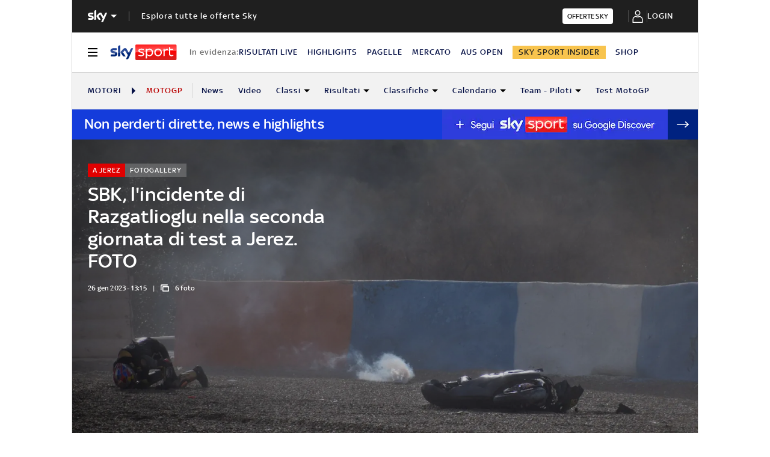

--- FILE ---
content_type: application/x-javascript;charset=utf-8
request_url: https://smetrics.sky.it/id?d_visid_ver=5.5.0&d_fieldgroup=A&mcorgid=1A124673527853290A490D45%40AdobeOrg&mid=67467072156895763744744927313550776249&ts=1768666076497
body_size: -37
content:
{"mid":"67467072156895763744744927313550776249"}